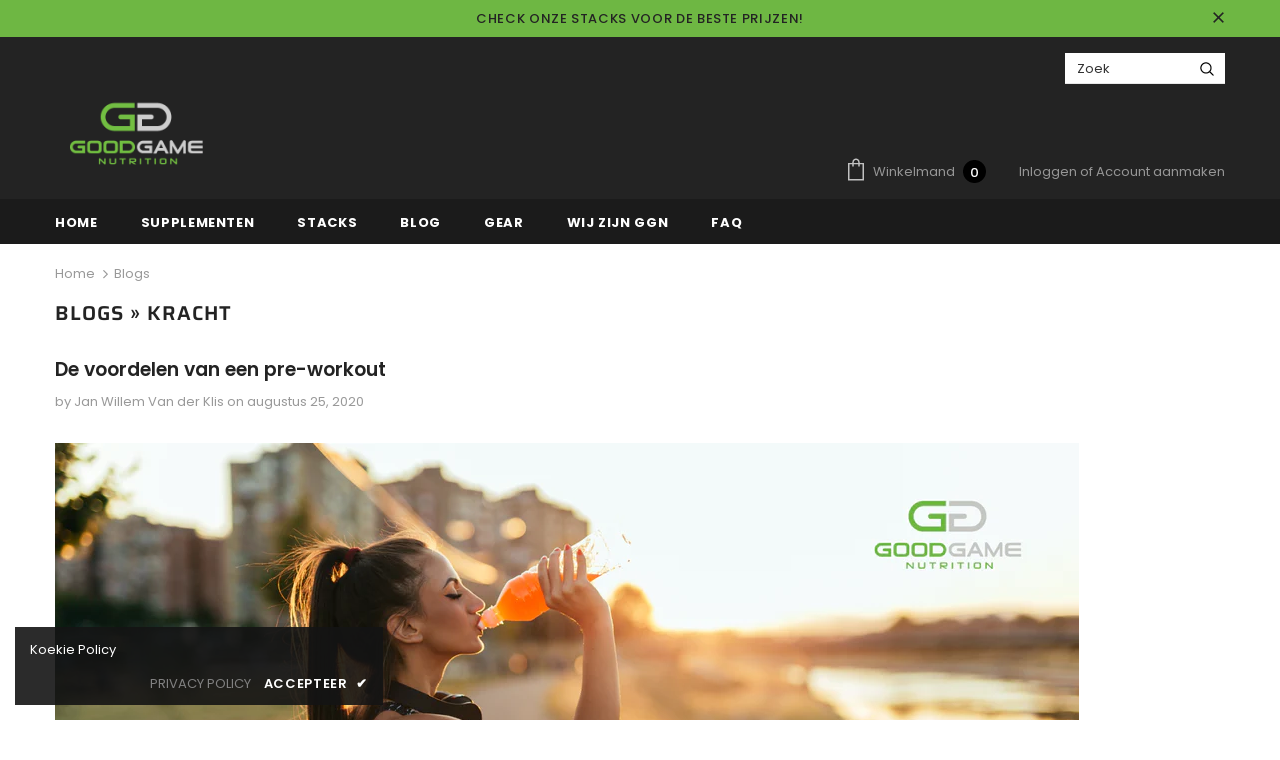

--- FILE ---
content_type: text/javascript
request_url: https://www.goodgamenutrition.nl/cdn/shop/t/4/assets/lang2.js?v=160891282752000785011574325084
body_size: 2659
content:
window.lang2={general:{meta:{tags:'Tagged "{{ tags }}"',page:"Page {{ page }}"},404:{title:"404 Page Not Found",subtext_html:"The page you requested does not exist.",click_here:"Click here",continue_shopping:" to continue shopping."},breadcrumbs:{home:"Home",cart:"Shopping cart",home_link_title:"Back to the frontpage"},newsletter_form:{newsletter_email:"your-email@example.com",submit:"Submit",newsletter_text:"enter your email address"},search:{title:"Search for products on our site",placeholder:"Search",submit:"Search",no_results:"no results",view_results:"See all results"},currency:{change_text:"The store's currency changed to",currency:"Currency"},language:{language:"Language"},sidebar:{sidebar_more:"Sidebar"}},blogs:{article:{author_on_date_html:"Posted on {{ date }} by {{ author }}",older_post:"Older Post",newer_post:"Newer Post",tags:"Tags",comment_meta_html:"{{ author }} on {{ date }}",read_more:"Read more"},comments:{title:"Leave a comment",name:"Your Name",email:"Your Email",message:"Your Comment",post:"Post comment",moderated:"Please note, comments must be approved before they are published",success_moderated:"Your comment was posted successfully. We will publish it in a little while, as our blog is moderated.",success:"Your comment was posted successfully! Thank you!",note:"All blog comments are checked prior to publishing",comments_with_count:{one:"{{ count }} comment",other:"{{ count }} comments"}},sidebar:{recent_articles:"Recent Articles",tag_cloud:"Tag Cloud",categories:"Categories"}},cart:{general:{title:"My Cart",remove:"Remove",note:"Special instructions for seller",subtotal:"Subtotal",shipping_at_checkout:"Shipping & taxes calculated at checkout",update:"Update Cart",checkout:"Check Out",button_checkout:"Proceed to Checkout",empty:"Your cart is currently empty.",continue_browsing_html:'Continue browsing <a href="/collections/all">here</a>.',view_cart:"View Cart",close_cart:"Close",shopping_cart:"Shopping Cart",cart_supermarket:"Cart",label:"Note",label_text:"Additional comments",shipping_calculator_button:"Calculate Shipping",shipping_calculator_calculating:"Calculating...",shipping_calculator_error_message:"Error: Please enter right shipping information",shipping_calculator_success_many_rates:{there_are:"There are",shipping_rates_available_for:"shipping rates available for",starting_at:", starting at"},shipping_calculator_success_one_rate:"There is one shipping rate available for",shipping_calculator_success_no_rate:"There is no shipping rate available for this order and destination.",shipping_calculator_success_at:"at"},label:{product:"Products",price:"Price",quantity:"Quantity",total:"Total",or:"or",quick_cart:"Quick Cart",your_order:"Your order",order_summary:"Order Summary"},ajax_cart:{continue_shopping:"Continue Shopping",go_to_cart:"Go to cart",success_text:"is added to your shopping cart.",error:"Error",loading:"Loading",close:"Close",popup_cart_des:"The following items has been added to your cart:",items_in_your_cart:"items in your shopping cart "}},slideshow:{next_slide:"Next slide",previous_slide:"Previous slide",pause_slideshow:"Pause slideshow",play_slideshow:"Play slideshow",play_video:"Play video",close_video:"Close video"},collections:{general:{title:"Collections",no_matches:"Sorry, there are no products in this collection",link_title:"Browse our {{ title }} collection",grid_view:"Grid",list_view:"List",shop_now:"Shop Now",shop_the_collection:"Shop The Collection",show_more:"Show more",no_more_product:"No more product",items_count:{one:"product",other:"products"},items_with_count:{one:"{{ count }} product",other:"{{ count }} products"}},sidebar:{types:"Product Types",vendors:"Vendors",tags:"Tags",clear:"Clear",clear_all:"Clear all",refined_by:"Refine by",sidebar_more:"Refine by"},sorting:{title:"Sort by",featured:"Featured",best_selling:"Best Selling",az:"Alphabetically, A-Z",za:"Alphabetically, Z-A",price_ascending:"Price, low to high",price_descending:"Price, high to low",date_descending:"Date, new to old",date_ascending:"Date, old to new"},toolbar:{view_as:"View as",item_per_page:"Items Per Page",previous:"Prev",next:"Next",show:"Show",showing:"Showing",all:"All",of:"of"}},contact:{form:{name:"Your Name",email:"Your Email",address:"Your Address",phone:"Your Phone",message:" Your Comment",placeholder_message:"Please leave your comment here",send:"Send",submit_contact:"Submit Contact",send_question:"Send Question",post_success:"Thanks for contacting us. We'll get back to you as soon as possible."}},customer:{account:{title:"My Account",details:"Account Details",view_addresses:"View Addresses",return:"Return to Account Details"},activate_account:{title:"Activate Account",subtext:"Create your password to activate your account.",password:"Password",password_confirm:"Confirm Password",submit:"Activate Account",cancel:"Decline Invitation"},addresses:{title:"Customer Address Book",default:"Default",add_new:"Add New Address",edit_address:"Edit address",first_name:"First Name",last_name:"Last Name",company:"Company",address1:"Address1",address2:"Address2",city:"City",country:"Country",province:"Province",zip:"Postal/Zip Code",phone:"Phone",set_default:"Set as default address",add:"Add Address",update:"Update Address",cancel:"Cancel",edit:"Edit",delete:"Remove",delete_message:"Are you sure you wish to delete this address?"},logout:{title:"Customer"},login:{title:"Customer Login",account:"Account",returning_customer:"Returning Customer",new_customer:"New Customer",email:"Email Address",password:"Password",forgot_password:"Forgot your password?",sign_in:"Sign In",login:"Login",cancel:"Return to Store",guest_title:"Continue as a guest",guest_continue:"Continue"},orders:{title:"Order History",order_number:"Order",date:"Date",payment_status:"Payment Status",fulfillment_status:"Fulfillment Status",total:"Total",none:"You haven't placed any orders yet."},order:{title:"Order {{ name }}",date:"Placed on {{ date }}",cancelled:"Order Cancelled on {{ date }}",cancelled_reason:"Reason: {{ reason }}",billing_address:"Billing Address",payment_status:"Payment Status",shipping_address:"Shipping Address",fulfillment_status:"Fulfillment Status",discount:"Discount",shipping:"Shipping",tax:"Tax",product:"Product",sku:"SKU",price:"Price",quantity:"Quantity",total:"Total",fulfilled_at:"Fulfilled {{ date }}",subtotal:"Subtotal"},recover_password:{title:"Reset your password",email:"Email",submit:"Submit",cancel:"Cancel",subtext:"We will send you an email to reset your password.",success:"We've sent you an email with a link to update your password."},reset_password:{title:"Reset account password",subtext:"Enter a new password for {{ email }}",password:"Password",password_confirm:"Confirm Password",submit:"Reset Password"},register:{title:"Create An Account",register:"Register",first_name:"First Name",last_name:"Last Name",email:"Your Email Address",password:"Your Password",submit:"Create An Account",cancel:"Return to Store"},form:{error_message:"Sorry, looks like something went wrong. Please correct the following and submit again:"}},home_page:{sections:{frontpage_title:"Frontpage Collection",featured_title:"Featured Collections",news_title:"Latest News"},onboarding:{modal_title:"Almost there...",no_products_html:'You have no products in your Frontpage collection. This placeholder will appear until you <a href="/admin/collections?tutorial=Frontpage">add a product to this collection</a>.',add_product:"Add a Product",product_title:"Example Product Title",no_collections_html:'You don\'t have any collections to show here. <a href="/admin/custom_collections">Add some collections</a> to go along with the default Frontpage.',add_collection:"Add a Collection",collection_title:"Example Collection Title"},show_more:"Show more",no_more_product:"No more product"},layout:{cart:{title:"Cart",items_count:{one:"item",other:"items"}},customer:{account:"Account",logged_in_as_html:"Logged in as {{ first_name }}",log_out:"Log out",log_in:"Log in",create_account:"Create an account",register:"Register",title:"My Account"},footer:{linklist_title:"Quick Links",social_title:"Get Connected",newsletter_title:"Newsletter",accepted_payments:"Accepted Payments"}},products:{general:{previous_product_html:"&larr; Previous Product",next_product_html:"Next Product &rarr;",from:"From"},product:{sale:"Sale",you_save:"You save",custom_label:"Custom Label",bundle_label:"Bundle",new_label:"New",sold_out:"Sold Out",on_sale_from_html:"<strong>On Sale</strong> from {{ price }}",unavailable:"Unavailable",compare_at:"Compare at",quantity:"Quantity",add_to_cart:"Add to Cart",add_all_to_cart:"Add all to Cart",buy_now:"Buy Now",add:"Add",select_options:"Select options",quick_view:"Quick View",in_stock:"In stock",out_of_stock:"Out of stock",many_in_stock:"Many in stock",details:"Details",from:"from ",show_options:"Show Variants",hide_options:"Hide Variants",adding:"Adding",thank_you:"Thank You",add_more:"Add More",cart_feedback:"Added",main_product:"This item"}},gift_cards:{issued:{title:"Here's your {{ value }} gift card for {{ shop }}!",subtext:"Here's your gift card!",disabled:"Disabled",expired:"Expired on {{ expiry }}",active:"Expires on {{ expiry }}",redeem:"Use this code at checkout to redeem your gift card",shop_link:"Start shopping",print:"Print"}},date_formats:{month_day_year:"%B %d, %Y"},wishlist:{general:{my_wishlist:"My Wish Lists",wishlist:"Wish Lists",product_image:"Image",product_name:"Product Name",unit_price:"Price",share_wishlist:"Share my Wishlist Via Email",no_login_html:'To create a wish list you must <a href="/account/login">sign in</a> or <a href="/account/register">create an account</a>.',add_to_wishlist:"Add to Wish List",remove_wishlist:"Remove Wish List",note:"Already in your wishlist, Go to wishlist",subtext:"To create a wish list you must",sign_in:"sign in",or:"or",wishlist_empty:"Looks like you haven't started a wishlist yet...",create_account:"create an account"}}};
//# sourceMappingURL=/cdn/shop/t/4/assets/lang2.js.map?v=160891282752000785011574325084
